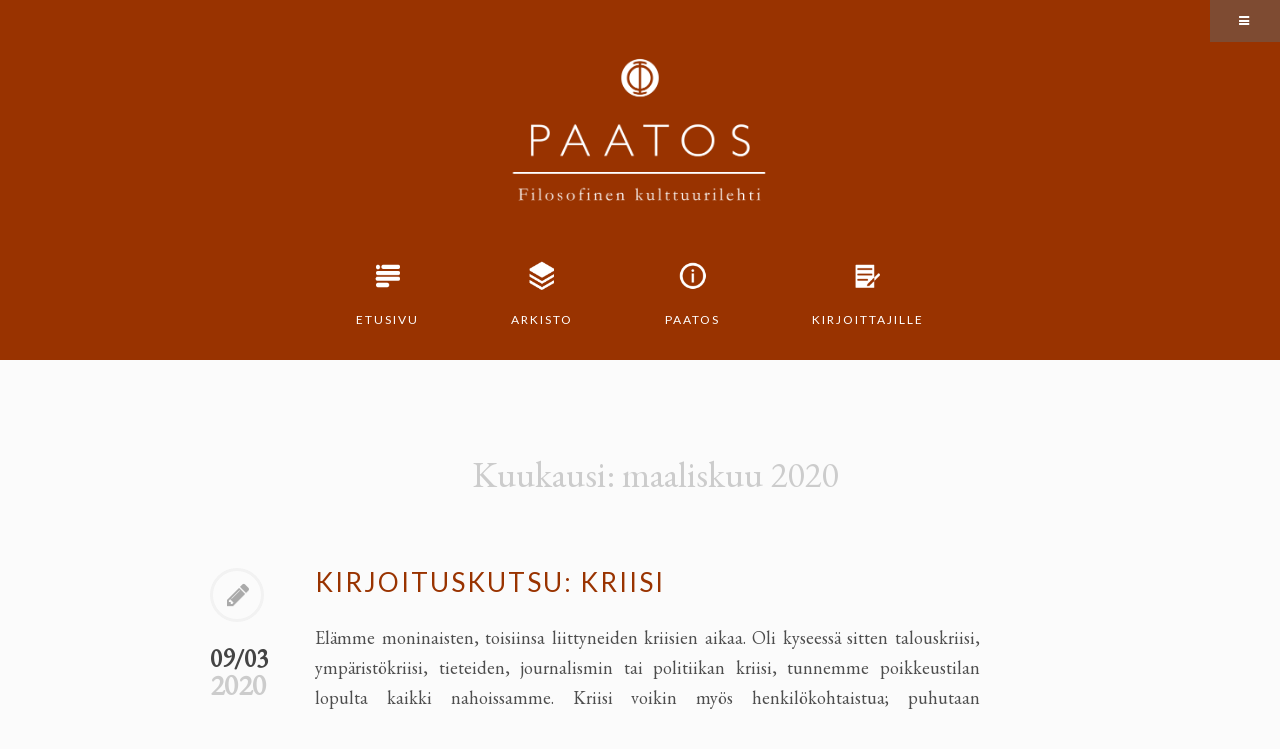

--- FILE ---
content_type: text/html; charset=UTF-8
request_url: http://www.paatos.fi/2020/03/
body_size: 32627
content:
<!DOCTYPE html>
<html lang="fi">
<head>
<meta charset="UTF-8">
<meta name="viewport" content="width=device-width, initial-scale=1, user-scalable=0">
<link rel="profile" href="http://gmpg.org/xfn/11">
<link rel="pingback" href="http://www.paatos.fi/xmlrpc.php">

<title>maaliskuu 2020</title>
<meta name='robots' content='max-image-preview:large' />
	<style>img:is([sizes="auto" i], [sizes^="auto," i]) { contain-intrinsic-size: 3000px 1500px }</style>
	<link rel='dns-prefetch' href='//fonts.googleapis.com' />
<link rel="alternate" type="application/rss+xml" title=" &raquo; syöte" href="http://www.paatos.fi/feed/" />
<link rel="alternate" type="application/rss+xml" title=" &raquo; kommenttien syöte" href="http://www.paatos.fi/comments/feed/" />
<script type="text/javascript">
/* <![CDATA[ */
window._wpemojiSettings = {"baseUrl":"https:\/\/s.w.org\/images\/core\/emoji\/16.0.1\/72x72\/","ext":".png","svgUrl":"https:\/\/s.w.org\/images\/core\/emoji\/16.0.1\/svg\/","svgExt":".svg","source":{"concatemoji":"http:\/\/www.paatos.fi\/wp-includes\/js\/wp-emoji-release.min.js?ver=6.8.3"}};
/*! This file is auto-generated */
!function(s,n){var o,i,e;function c(e){try{var t={supportTests:e,timestamp:(new Date).valueOf()};sessionStorage.setItem(o,JSON.stringify(t))}catch(e){}}function p(e,t,n){e.clearRect(0,0,e.canvas.width,e.canvas.height),e.fillText(t,0,0);var t=new Uint32Array(e.getImageData(0,0,e.canvas.width,e.canvas.height).data),a=(e.clearRect(0,0,e.canvas.width,e.canvas.height),e.fillText(n,0,0),new Uint32Array(e.getImageData(0,0,e.canvas.width,e.canvas.height).data));return t.every(function(e,t){return e===a[t]})}function u(e,t){e.clearRect(0,0,e.canvas.width,e.canvas.height),e.fillText(t,0,0);for(var n=e.getImageData(16,16,1,1),a=0;a<n.data.length;a++)if(0!==n.data[a])return!1;return!0}function f(e,t,n,a){switch(t){case"flag":return n(e,"\ud83c\udff3\ufe0f\u200d\u26a7\ufe0f","\ud83c\udff3\ufe0f\u200b\u26a7\ufe0f")?!1:!n(e,"\ud83c\udde8\ud83c\uddf6","\ud83c\udde8\u200b\ud83c\uddf6")&&!n(e,"\ud83c\udff4\udb40\udc67\udb40\udc62\udb40\udc65\udb40\udc6e\udb40\udc67\udb40\udc7f","\ud83c\udff4\u200b\udb40\udc67\u200b\udb40\udc62\u200b\udb40\udc65\u200b\udb40\udc6e\u200b\udb40\udc67\u200b\udb40\udc7f");case"emoji":return!a(e,"\ud83e\udedf")}return!1}function g(e,t,n,a){var r="undefined"!=typeof WorkerGlobalScope&&self instanceof WorkerGlobalScope?new OffscreenCanvas(300,150):s.createElement("canvas"),o=r.getContext("2d",{willReadFrequently:!0}),i=(o.textBaseline="top",o.font="600 32px Arial",{});return e.forEach(function(e){i[e]=t(o,e,n,a)}),i}function t(e){var t=s.createElement("script");t.src=e,t.defer=!0,s.head.appendChild(t)}"undefined"!=typeof Promise&&(o="wpEmojiSettingsSupports",i=["flag","emoji"],n.supports={everything:!0,everythingExceptFlag:!0},e=new Promise(function(e){s.addEventListener("DOMContentLoaded",e,{once:!0})}),new Promise(function(t){var n=function(){try{var e=JSON.parse(sessionStorage.getItem(o));if("object"==typeof e&&"number"==typeof e.timestamp&&(new Date).valueOf()<e.timestamp+604800&&"object"==typeof e.supportTests)return e.supportTests}catch(e){}return null}();if(!n){if("undefined"!=typeof Worker&&"undefined"!=typeof OffscreenCanvas&&"undefined"!=typeof URL&&URL.createObjectURL&&"undefined"!=typeof Blob)try{var e="postMessage("+g.toString()+"("+[JSON.stringify(i),f.toString(),p.toString(),u.toString()].join(",")+"));",a=new Blob([e],{type:"text/javascript"}),r=new Worker(URL.createObjectURL(a),{name:"wpTestEmojiSupports"});return void(r.onmessage=function(e){c(n=e.data),r.terminate(),t(n)})}catch(e){}c(n=g(i,f,p,u))}t(n)}).then(function(e){for(var t in e)n.supports[t]=e[t],n.supports.everything=n.supports.everything&&n.supports[t],"flag"!==t&&(n.supports.everythingExceptFlag=n.supports.everythingExceptFlag&&n.supports[t]);n.supports.everythingExceptFlag=n.supports.everythingExceptFlag&&!n.supports.flag,n.DOMReady=!1,n.readyCallback=function(){n.DOMReady=!0}}).then(function(){return e}).then(function(){var e;n.supports.everything||(n.readyCallback(),(e=n.source||{}).concatemoji?t(e.concatemoji):e.wpemoji&&e.twemoji&&(t(e.twemoji),t(e.wpemoji)))}))}((window,document),window._wpemojiSettings);
/* ]]> */
</script>
<link rel='stylesheet' id='footenote_css-css' href='http://www.paatos.fi/wp-content/plugins/jquery-hover-footnotes/footnote-voodoo.css?ver=6.8.3' type='text/css' media='all' />
<style id='wp-emoji-styles-inline-css' type='text/css'>

	img.wp-smiley, img.emoji {
		display: inline !important;
		border: none !important;
		box-shadow: none !important;
		height: 1em !important;
		width: 1em !important;
		margin: 0 0.07em !important;
		vertical-align: -0.1em !important;
		background: none !important;
		padding: 0 !important;
	}
</style>
<link rel='stylesheet' id='wp-block-library-css' href='http://www.paatos.fi/wp-includes/css/dist/block-library/style.min.css?ver=6.8.3' type='text/css' media='all' />
<style id='classic-theme-styles-inline-css' type='text/css'>
/*! This file is auto-generated */
.wp-block-button__link{color:#fff;background-color:#32373c;border-radius:9999px;box-shadow:none;text-decoration:none;padding:calc(.667em + 2px) calc(1.333em + 2px);font-size:1.125em}.wp-block-file__button{background:#32373c;color:#fff;text-decoration:none}
</style>
<style id='global-styles-inline-css' type='text/css'>
:root{--wp--preset--aspect-ratio--square: 1;--wp--preset--aspect-ratio--4-3: 4/3;--wp--preset--aspect-ratio--3-4: 3/4;--wp--preset--aspect-ratio--3-2: 3/2;--wp--preset--aspect-ratio--2-3: 2/3;--wp--preset--aspect-ratio--16-9: 16/9;--wp--preset--aspect-ratio--9-16: 9/16;--wp--preset--color--black: #000000;--wp--preset--color--cyan-bluish-gray: #abb8c3;--wp--preset--color--white: #ffffff;--wp--preset--color--pale-pink: #f78da7;--wp--preset--color--vivid-red: #cf2e2e;--wp--preset--color--luminous-vivid-orange: #ff6900;--wp--preset--color--luminous-vivid-amber: #fcb900;--wp--preset--color--light-green-cyan: #7bdcb5;--wp--preset--color--vivid-green-cyan: #00d084;--wp--preset--color--pale-cyan-blue: #8ed1fc;--wp--preset--color--vivid-cyan-blue: #0693e3;--wp--preset--color--vivid-purple: #9b51e0;--wp--preset--gradient--vivid-cyan-blue-to-vivid-purple: linear-gradient(135deg,rgba(6,147,227,1) 0%,rgb(155,81,224) 100%);--wp--preset--gradient--light-green-cyan-to-vivid-green-cyan: linear-gradient(135deg,rgb(122,220,180) 0%,rgb(0,208,130) 100%);--wp--preset--gradient--luminous-vivid-amber-to-luminous-vivid-orange: linear-gradient(135deg,rgba(252,185,0,1) 0%,rgba(255,105,0,1) 100%);--wp--preset--gradient--luminous-vivid-orange-to-vivid-red: linear-gradient(135deg,rgba(255,105,0,1) 0%,rgb(207,46,46) 100%);--wp--preset--gradient--very-light-gray-to-cyan-bluish-gray: linear-gradient(135deg,rgb(238,238,238) 0%,rgb(169,184,195) 100%);--wp--preset--gradient--cool-to-warm-spectrum: linear-gradient(135deg,rgb(74,234,220) 0%,rgb(151,120,209) 20%,rgb(207,42,186) 40%,rgb(238,44,130) 60%,rgb(251,105,98) 80%,rgb(254,248,76) 100%);--wp--preset--gradient--blush-light-purple: linear-gradient(135deg,rgb(255,206,236) 0%,rgb(152,150,240) 100%);--wp--preset--gradient--blush-bordeaux: linear-gradient(135deg,rgb(254,205,165) 0%,rgb(254,45,45) 50%,rgb(107,0,62) 100%);--wp--preset--gradient--luminous-dusk: linear-gradient(135deg,rgb(255,203,112) 0%,rgb(199,81,192) 50%,rgb(65,88,208) 100%);--wp--preset--gradient--pale-ocean: linear-gradient(135deg,rgb(255,245,203) 0%,rgb(182,227,212) 50%,rgb(51,167,181) 100%);--wp--preset--gradient--electric-grass: linear-gradient(135deg,rgb(202,248,128) 0%,rgb(113,206,126) 100%);--wp--preset--gradient--midnight: linear-gradient(135deg,rgb(2,3,129) 0%,rgb(40,116,252) 100%);--wp--preset--font-size--small: 13px;--wp--preset--font-size--medium: 20px;--wp--preset--font-size--large: 36px;--wp--preset--font-size--x-large: 42px;--wp--preset--spacing--20: 0.44rem;--wp--preset--spacing--30: 0.67rem;--wp--preset--spacing--40: 1rem;--wp--preset--spacing--50: 1.5rem;--wp--preset--spacing--60: 2.25rem;--wp--preset--spacing--70: 3.38rem;--wp--preset--spacing--80: 5.06rem;--wp--preset--shadow--natural: 6px 6px 9px rgba(0, 0, 0, 0.2);--wp--preset--shadow--deep: 12px 12px 50px rgba(0, 0, 0, 0.4);--wp--preset--shadow--sharp: 6px 6px 0px rgba(0, 0, 0, 0.2);--wp--preset--shadow--outlined: 6px 6px 0px -3px rgba(255, 255, 255, 1), 6px 6px rgba(0, 0, 0, 1);--wp--preset--shadow--crisp: 6px 6px 0px rgba(0, 0, 0, 1);}:where(.is-layout-flex){gap: 0.5em;}:where(.is-layout-grid){gap: 0.5em;}body .is-layout-flex{display: flex;}.is-layout-flex{flex-wrap: wrap;align-items: center;}.is-layout-flex > :is(*, div){margin: 0;}body .is-layout-grid{display: grid;}.is-layout-grid > :is(*, div){margin: 0;}:where(.wp-block-columns.is-layout-flex){gap: 2em;}:where(.wp-block-columns.is-layout-grid){gap: 2em;}:where(.wp-block-post-template.is-layout-flex){gap: 1.25em;}:where(.wp-block-post-template.is-layout-grid){gap: 1.25em;}.has-black-color{color: var(--wp--preset--color--black) !important;}.has-cyan-bluish-gray-color{color: var(--wp--preset--color--cyan-bluish-gray) !important;}.has-white-color{color: var(--wp--preset--color--white) !important;}.has-pale-pink-color{color: var(--wp--preset--color--pale-pink) !important;}.has-vivid-red-color{color: var(--wp--preset--color--vivid-red) !important;}.has-luminous-vivid-orange-color{color: var(--wp--preset--color--luminous-vivid-orange) !important;}.has-luminous-vivid-amber-color{color: var(--wp--preset--color--luminous-vivid-amber) !important;}.has-light-green-cyan-color{color: var(--wp--preset--color--light-green-cyan) !important;}.has-vivid-green-cyan-color{color: var(--wp--preset--color--vivid-green-cyan) !important;}.has-pale-cyan-blue-color{color: var(--wp--preset--color--pale-cyan-blue) !important;}.has-vivid-cyan-blue-color{color: var(--wp--preset--color--vivid-cyan-blue) !important;}.has-vivid-purple-color{color: var(--wp--preset--color--vivid-purple) !important;}.has-black-background-color{background-color: var(--wp--preset--color--black) !important;}.has-cyan-bluish-gray-background-color{background-color: var(--wp--preset--color--cyan-bluish-gray) !important;}.has-white-background-color{background-color: var(--wp--preset--color--white) !important;}.has-pale-pink-background-color{background-color: var(--wp--preset--color--pale-pink) !important;}.has-vivid-red-background-color{background-color: var(--wp--preset--color--vivid-red) !important;}.has-luminous-vivid-orange-background-color{background-color: var(--wp--preset--color--luminous-vivid-orange) !important;}.has-luminous-vivid-amber-background-color{background-color: var(--wp--preset--color--luminous-vivid-amber) !important;}.has-light-green-cyan-background-color{background-color: var(--wp--preset--color--light-green-cyan) !important;}.has-vivid-green-cyan-background-color{background-color: var(--wp--preset--color--vivid-green-cyan) !important;}.has-pale-cyan-blue-background-color{background-color: var(--wp--preset--color--pale-cyan-blue) !important;}.has-vivid-cyan-blue-background-color{background-color: var(--wp--preset--color--vivid-cyan-blue) !important;}.has-vivid-purple-background-color{background-color: var(--wp--preset--color--vivid-purple) !important;}.has-black-border-color{border-color: var(--wp--preset--color--black) !important;}.has-cyan-bluish-gray-border-color{border-color: var(--wp--preset--color--cyan-bluish-gray) !important;}.has-white-border-color{border-color: var(--wp--preset--color--white) !important;}.has-pale-pink-border-color{border-color: var(--wp--preset--color--pale-pink) !important;}.has-vivid-red-border-color{border-color: var(--wp--preset--color--vivid-red) !important;}.has-luminous-vivid-orange-border-color{border-color: var(--wp--preset--color--luminous-vivid-orange) !important;}.has-luminous-vivid-amber-border-color{border-color: var(--wp--preset--color--luminous-vivid-amber) !important;}.has-light-green-cyan-border-color{border-color: var(--wp--preset--color--light-green-cyan) !important;}.has-vivid-green-cyan-border-color{border-color: var(--wp--preset--color--vivid-green-cyan) !important;}.has-pale-cyan-blue-border-color{border-color: var(--wp--preset--color--pale-cyan-blue) !important;}.has-vivid-cyan-blue-border-color{border-color: var(--wp--preset--color--vivid-cyan-blue) !important;}.has-vivid-purple-border-color{border-color: var(--wp--preset--color--vivid-purple) !important;}.has-vivid-cyan-blue-to-vivid-purple-gradient-background{background: var(--wp--preset--gradient--vivid-cyan-blue-to-vivid-purple) !important;}.has-light-green-cyan-to-vivid-green-cyan-gradient-background{background: var(--wp--preset--gradient--light-green-cyan-to-vivid-green-cyan) !important;}.has-luminous-vivid-amber-to-luminous-vivid-orange-gradient-background{background: var(--wp--preset--gradient--luminous-vivid-amber-to-luminous-vivid-orange) !important;}.has-luminous-vivid-orange-to-vivid-red-gradient-background{background: var(--wp--preset--gradient--luminous-vivid-orange-to-vivid-red) !important;}.has-very-light-gray-to-cyan-bluish-gray-gradient-background{background: var(--wp--preset--gradient--very-light-gray-to-cyan-bluish-gray) !important;}.has-cool-to-warm-spectrum-gradient-background{background: var(--wp--preset--gradient--cool-to-warm-spectrum) !important;}.has-blush-light-purple-gradient-background{background: var(--wp--preset--gradient--blush-light-purple) !important;}.has-blush-bordeaux-gradient-background{background: var(--wp--preset--gradient--blush-bordeaux) !important;}.has-luminous-dusk-gradient-background{background: var(--wp--preset--gradient--luminous-dusk) !important;}.has-pale-ocean-gradient-background{background: var(--wp--preset--gradient--pale-ocean) !important;}.has-electric-grass-gradient-background{background: var(--wp--preset--gradient--electric-grass) !important;}.has-midnight-gradient-background{background: var(--wp--preset--gradient--midnight) !important;}.has-small-font-size{font-size: var(--wp--preset--font-size--small) !important;}.has-medium-font-size{font-size: var(--wp--preset--font-size--medium) !important;}.has-large-font-size{font-size: var(--wp--preset--font-size--large) !important;}.has-x-large-font-size{font-size: var(--wp--preset--font-size--x-large) !important;}
:where(.wp-block-post-template.is-layout-flex){gap: 1.25em;}:where(.wp-block-post-template.is-layout-grid){gap: 1.25em;}
:where(.wp-block-columns.is-layout-flex){gap: 2em;}:where(.wp-block-columns.is-layout-grid){gap: 2em;}
:root :where(.wp-block-pullquote){font-size: 1.5em;line-height: 1.6;}
</style>
<link rel='stylesheet' id='tdpersona-googlefonts-css' href='//fonts.googleapis.com/css?family=Source+Sans+Pro%3A300%2C400%2C600%2C700&#038;ver=6.8.3' type='text/css' media='all' />
<link rel='stylesheet' id='tdpersona-icons-css' href='http://www.paatos.fi/wp-content/themes/paatos-tdpersona/css/font-awesome.min.css?ver=6.8.3' type='text/css' media='all' />
<link rel='stylesheet' id='tdpersona-framework-css' href='http://www.paatos.fi/wp-content/themes/paatos-tdpersona/css/bootstrap.min.css?ver=6.8.3' type='text/css' media='all' />
<link rel='stylesheet' id='tdpersona-style-css' href='http://www.paatos.fi/wp-content/themes/paatos-tdpersona/style.css?ver=6.8.3' type='text/css' media='all' />
<script type="text/javascript" src="http://www.paatos.fi/wp-includes/js/jquery/jquery.min.js?ver=3.7.1" id="jquery-core-js"></script>
<script type="text/javascript" src="http://www.paatos.fi/wp-includes/js/jquery/jquery-migrate.min.js?ver=3.4.1" id="jquery-migrate-js"></script>
<script type="text/javascript" src="http://www.paatos.fi/wp-content/plugins/jquery-hover-footnotes/footnote-voodoo.js?ver=6.8.3" id="footenote_js-js"></script>
<link rel="https://api.w.org/" href="http://www.paatos.fi/wp-json/" /><link rel="EditURI" type="application/rsd+xml" title="RSD" href="http://www.paatos.fi/xmlrpc.php?rsd" />
<meta name="generator" content="WordPress 6.8.3" />
	<!--[if lt IE 9]>
	<script src="http://www.paatos.fi/wp-content/themes/paatos-tdpersona/js/html5.js"></script>
	<script src="http://www.paatos.fi/wp-content/themes/paatos-tdpersona/js/respond.min.js"></script>
	<![endif]-->
	<link rel="icon" href="http://www.paatos.fi/wp-content/uploads/2016/03/Paatos-favicon-2-150x150.png" sizes="32x32" />
<link rel="icon" href="http://www.paatos.fi/wp-content/uploads/2016/03/Paatos-favicon-2-300x300.png" sizes="192x192" />
<link rel="apple-touch-icon" href="http://www.paatos.fi/wp-content/uploads/2016/03/Paatos-favicon-2-300x300.png" />
<meta name="msapplication-TileImage" content="http://www.paatos.fi/wp-content/uploads/2016/03/Paatos-favicon-2-300x300.png" />
</head>

<body class="archive date wp-theme-paatos-tdpersona group-blog">
<div id="page" class="hfeed site">

	<div class="jumbotron">
		<div class="container">
			<h1>Paatos - filosofinen kulttuurilehti</h1>
		</div>
	</div>
	<div style="min-height: 43px">
		<div class="top-navigation" data-spy="affix" data-offset-top="195">
			<nav role="navigation" id="site-navigation" class="site-navigation main-navigation" data-small-nav-title="Navigation">
				<div class="container">
											<ul id="menu-valikko1" class="nav-bar"><li id="menu-item-12" class="etusivu menu-item menu-item-type-custom menu-item-object-custom menu-item-home menu-item-12"><a href="http://www.paatos.fi/">Etusivu</a></li>
<li id="menu-item-11" class="arkisto menu-item menu-item-type-post_type menu-item-object-page menu-item-11"><a href="http://www.paatos.fi/arkisto/">Arkisto</a></li>
<li id="menu-item-9" class="tietoa menu-item menu-item-type-post_type menu-item-object-page menu-item-9"><a href="http://www.paatos.fi/tietoa-paatos-lehdesta/">Paatos</a></li>
<li id="menu-item-10" class="kirjoittajille menu-item menu-item-type-post_type menu-item-object-page menu-item-10"><a href="http://www.paatos.fi/ohjeita-kirjoittajille/">Kirjoittajille</a></li>
</ul>									</div> <!-- .container -->

								<div class="sidebar-btn-container">
					<a id="sidebar-btn" href="#"><i class="fa fa-bars"></i></a>
				</div><!-- .sidebar-btn-container -->
				
			</nav><!-- .site-navigation -->
		</div> <!-- .top-navigation -->
	</div>

	<header id="masthead" class="site-header container" role="banner">
		
		<div class="brand center">
						<div class="brand-meta">
				<h1 class="site-title"><a href="http://www.paatos.fi/" title="" rel="home"></a></h1>
				<h2 class="site-description"></h2>
			</div><!-- .brand-meta -->

			
		</div><!-- .brand -->
	</header><!-- #masthead .site-header -->

	<div id="main" class="site-main container">

		<section id="primary" class="content-area">
			<div id="content" class="site-content" role="main">

			
				<header class="page-header">
				<h1 class="page-title">Kuukausi: <span>maaliskuu 2020</span></h1>				</header><!-- .page-header -->

				
					
<article id="post-1336" class="post-1336 post type-post status-publish format-standard hentry category-yleinen tag-kirjoituskutsu tag-kriisi">
	<header class="entry-header">
		<h2 class="entry-title"><a href="http://www.paatos.fi/2020/03/09/kirjoituskutsu-kriisi/" rel="bookmark">Kirjoituskutsu: KRIISI</a></h2>
					<div class="responsive-date">
				<span class="entry-date-alt"><a href="http://www.paatos.fi/2020/03/09/kirjoituskutsu-kriisi/" rel="bookmark"><time class="entry-date-time" datetime="2020-03-09T10:57:16+02:00">9.3.20</time></a></span>			</div><!-- .responsive-date -->
			<div class="post-icon-box border-radius-circle"><a href="http://www.paatos.fi/2020/03/09/kirjoituskutsu-kriisi/"><i class="fa fa-pencil"></i></a></div><!-- .post-icon-box --><div class="entry-date"><a href="http://www.paatos.fi/2020/03/09/kirjoituskutsu-kriisi/"><span class="m-d">09/03</span><span class="year">2020</span></a></div><!-- .entry-date -->			</header><!-- .entry-header -->

	<div class="entry-content">
		
					<p class="excerpt">Elämme moninaisten, toisiinsa liittyneiden kriisien aikaa. Oli kyseessä sitten talouskriisi, ympäristökriisi, tieteiden, journalismin tai politiikan kriisi, tunnemme poikkeustilan lopulta kaikki nahoissamme. Kriisi voikin myös henkilökohtaistua; puhutaan elämänkriisistä. Mutta mitä kriisi on? Kreikan sana krisis tarkoitti antiikissa tuomiota, riitaa ja päätöstä ja sanalla oli monia nimenomaisesti oikeudenkäyntiin liittyviä merkityksiä. Mikä kriisiytymiseen johtaa, mihin se johtaa? Mitä&#8230; <a class="moretag" href="http://www.paatos.fi/2020/03/09/kirjoituskutsu-kriisi/">Continue reading&#8230;</a></p>
		
			</div><!-- .entry-content -->

	<footer class="entry-meta bottom">
		
				<span class="author vcard">
					<a class="url fn n" href="http://www.paatos.fi/author/paatoimittaja/" title="View all posts by Paatos" rel="author">Paatos</a>
				</span>
				<span class="sep"> / </span>
				<span class="entry-cats"><a href="http://www.paatos.fi/category/yleinen/" rel="category tag">Yleinen</a></span>
				<span class="sep"> / </span>
				<span class="entry-comments"></span>
							</footer><!-- .entry-meta -->

	<div class="post-seperator">
		<div class="go-top-box border-radius-circle"><i class="fa fa-arrow-up"></i></div>
	</div><!-- .post-seperator -->

</article><!-- #post-1336 -->

				
					
<article id="post-1329" class="post-1329 post type-post status-publish format-standard hentry category-yleinen tag-arkkitehtuuri tag-elokuva tag-haastattelu tag-helmi-kajaste tag-juho-rekola tag-kirja-arvostelu tag-rakenna-karsi-ja-unhoita">
	<header class="entry-header">
		<h2 class="entry-title"><a href="http://www.paatos.fi/2020/03/08/rakenna-karsi-ja-unhoita/" rel="bookmark">Rakenna, kärsi ja unhoita</a></h2>
					<div class="responsive-date">
				<span class="entry-date-alt"><a href="http://www.paatos.fi/2020/03/08/rakenna-karsi-ja-unhoita/" rel="bookmark"><time class="entry-date-time" datetime="2020-03-08T14:09:27+02:00">8.3.20</time></a></span>			</div><!-- .responsive-date -->
			<div class="post-icon-box border-radius-circle"><a href="http://www.paatos.fi/2020/03/08/rakenna-karsi-ja-unhoita/"><i class="fa fa-pencil"></i></a></div><!-- .post-icon-box --><div class="entry-date"><a href="http://www.paatos.fi/2020/03/08/rakenna-karsi-ja-unhoita/"><span class="m-d">08/03</span><span class="year">2020</span></a></div><!-- .entry-date -->			</header><!-- .entry-header -->

	<div class="entry-content">
		
					<p class="excerpt">Haastattelussa Helmi Kajaste Juho Rekola Andrey Zvyagintsevin elokuvassa Leviathan (2014) kuvataan Kolyan ja hänen perheensä koettelemuksia Pohjois-Venäjän maalaismaisemissa, kuvitteellisessa Pribrezhnyn kylässä. Kylän korruptoitunut pormestari yrittää saada Kolyan tontin omaan käyttöönsä. Elokuvassa syventyneen tragedian lopussa kuvataan Kolyan rakennuksen purkua, ja näytetään kaivurin kauhan pureutuvan seinästä sisään, repien seinien lankkuja toisistaan. Tarinan lopussa Kolya on menettänyt perheensä&#8230; <a class="moretag" href="http://www.paatos.fi/2020/03/08/rakenna-karsi-ja-unhoita/">Continue reading&#8230;</a></p>
		
			</div><!-- .entry-content -->

	<footer class="entry-meta bottom">
		
				<span class="author vcard">
					<a class="url fn n" href="http://www.paatos.fi/author/paatoimittaja/" title="View all posts by Paatos" rel="author">Paatos</a>
				</span>
				<span class="sep"> / </span>
				<span class="entry-cats"><a href="http://www.paatos.fi/category/yleinen/" rel="category tag">Yleinen</a></span>
				<span class="sep"> / </span>
				<span class="entry-comments"></span>
							</footer><!-- .entry-meta -->

	<div class="post-seperator">
		<div class="go-top-box border-radius-circle"><i class="fa fa-arrow-up"></i></div>
	</div><!-- .post-seperator -->

</article><!-- #post-1329 -->

				
				
			
			</div><!-- #content .site-content -->
		</section><!-- #primary .content-area -->

	
<div id="secondary" class="widget-area" role="complementary">
	<div id="sidebar-content" class="widget-inner">
		<aside id="archives-2" class="widget widget_archive"><h4 class="widget-title">Vanhat</h4>
			<ul>
					<li><a href='http://www.paatos.fi/2025/09/'>syyskuu 2025</a>&nbsp;(2)</li>
	<li><a href='http://www.paatos.fi/2025/08/'>elokuu 2025</a>&nbsp;(1)</li>
	<li><a href='http://www.paatos.fi/2025/02/'>helmikuu 2025</a>&nbsp;(1)</li>
	<li><a href='http://www.paatos.fi/2025/01/'>tammikuu 2025</a>&nbsp;(1)</li>
	<li><a href='http://www.paatos.fi/2024/08/'>elokuu 2024</a>&nbsp;(1)</li>
	<li><a href='http://www.paatos.fi/2024/07/'>heinäkuu 2024</a>&nbsp;(2)</li>
	<li><a href='http://www.paatos.fi/2024/03/'>maaliskuu 2024</a>&nbsp;(1)</li>
	<li><a href='http://www.paatos.fi/2024/01/'>tammikuu 2024</a>&nbsp;(1)</li>
	<li><a href='http://www.paatos.fi/2023/12/'>joulukuu 2023</a>&nbsp;(1)</li>
	<li><a href='http://www.paatos.fi/2023/06/'>kesäkuu 2023</a>&nbsp;(1)</li>
	<li><a href='http://www.paatos.fi/2023/03/'>maaliskuu 2023</a>&nbsp;(2)</li>
	<li><a href='http://www.paatos.fi/2023/02/'>helmikuu 2023</a>&nbsp;(3)</li>
	<li><a href='http://www.paatos.fi/2022/11/'>marraskuu 2022</a>&nbsp;(1)</li>
	<li><a href='http://www.paatos.fi/2022/10/'>lokakuu 2022</a>&nbsp;(1)</li>
	<li><a href='http://www.paatos.fi/2022/09/'>syyskuu 2022</a>&nbsp;(1)</li>
	<li><a href='http://www.paatos.fi/2022/07/'>heinäkuu 2022</a>&nbsp;(1)</li>
	<li><a href='http://www.paatos.fi/2022/04/'>huhtikuu 2022</a>&nbsp;(2)</li>
	<li><a href='http://www.paatos.fi/2021/11/'>marraskuu 2021</a>&nbsp;(1)</li>
	<li><a href='http://www.paatos.fi/2021/05/'>toukokuu 2021</a>&nbsp;(1)</li>
	<li><a href='http://www.paatos.fi/2021/03/'>maaliskuu 2021</a>&nbsp;(1)</li>
	<li><a href='http://www.paatos.fi/2020/12/'>joulukuu 2020</a>&nbsp;(1)</li>
	<li><a href='http://www.paatos.fi/2020/08/'>elokuu 2020</a>&nbsp;(1)</li>
	<li><a href='http://www.paatos.fi/2020/07/'>heinäkuu 2020</a>&nbsp;(1)</li>
	<li><a href='http://www.paatos.fi/2020/05/'>toukokuu 2020</a>&nbsp;(1)</li>
	<li><a href='http://www.paatos.fi/2020/04/'>huhtikuu 2020</a>&nbsp;(1)</li>
	<li><a href='http://www.paatos.fi/2020/03/' aria-current="page">maaliskuu 2020</a>&nbsp;(2)</li>
	<li><a href='http://www.paatos.fi/2019/08/'>elokuu 2019</a>&nbsp;(1)</li>
	<li><a href='http://www.paatos.fi/2019/07/'>heinäkuu 2019</a>&nbsp;(1)</li>
	<li><a href='http://www.paatos.fi/2019/06/'>kesäkuu 2019</a>&nbsp;(1)</li>
	<li><a href='http://www.paatos.fi/2019/04/'>huhtikuu 2019</a>&nbsp;(1)</li>
	<li><a href='http://www.paatos.fi/2019/03/'>maaliskuu 2019</a>&nbsp;(2)</li>
	<li><a href='http://www.paatos.fi/2019/02/'>helmikuu 2019</a>&nbsp;(2)</li>
	<li><a href='http://www.paatos.fi/2018/12/'>joulukuu 2018</a>&nbsp;(1)</li>
	<li><a href='http://www.paatos.fi/2018/10/'>lokakuu 2018</a>&nbsp;(2)</li>
	<li><a href='http://www.paatos.fi/2018/09/'>syyskuu 2018</a>&nbsp;(2)</li>
	<li><a href='http://www.paatos.fi/2018/08/'>elokuu 2018</a>&nbsp;(2)</li>
	<li><a href='http://www.paatos.fi/2018/07/'>heinäkuu 2018</a>&nbsp;(4)</li>
	<li><a href='http://www.paatos.fi/2018/06/'>kesäkuu 2018</a>&nbsp;(1)</li>
	<li><a href='http://www.paatos.fi/2018/04/'>huhtikuu 2018</a>&nbsp;(1)</li>
	<li><a href='http://www.paatos.fi/2018/03/'>maaliskuu 2018</a>&nbsp;(4)</li>
	<li><a href='http://www.paatos.fi/2018/02/'>helmikuu 2018</a>&nbsp;(4)</li>
	<li><a href='http://www.paatos.fi/2018/01/'>tammikuu 2018</a>&nbsp;(4)</li>
	<li><a href='http://www.paatos.fi/2017/12/'>joulukuu 2017</a>&nbsp;(3)</li>
	<li><a href='http://www.paatos.fi/2017/11/'>marraskuu 2017</a>&nbsp;(2)</li>
	<li><a href='http://www.paatos.fi/2017/10/'>lokakuu 2017</a>&nbsp;(1)</li>
	<li><a href='http://www.paatos.fi/2017/05/'>toukokuu 2017</a>&nbsp;(1)</li>
	<li><a href='http://www.paatos.fi/2017/04/'>huhtikuu 2017</a>&nbsp;(3)</li>
	<li><a href='http://www.paatos.fi/2017/03/'>maaliskuu 2017</a>&nbsp;(1)</li>
	<li><a href='http://www.paatos.fi/2017/02/'>helmikuu 2017</a>&nbsp;(1)</li>
	<li><a href='http://www.paatos.fi/2017/01/'>tammikuu 2017</a>&nbsp;(1)</li>
	<li><a href='http://www.paatos.fi/2016/12/'>joulukuu 2016</a>&nbsp;(1)</li>
	<li><a href='http://www.paatos.fi/2016/11/'>marraskuu 2016</a>&nbsp;(2)</li>
	<li><a href='http://www.paatos.fi/2016/08/'>elokuu 2016</a>&nbsp;(1)</li>
	<li><a href='http://www.paatos.fi/2016/07/'>heinäkuu 2016</a>&nbsp;(1)</li>
	<li><a href='http://www.paatos.fi/2016/06/'>kesäkuu 2016</a>&nbsp;(1)</li>
	<li><a href='http://www.paatos.fi/2016/05/'>toukokuu 2016</a>&nbsp;(1)</li>
	<li><a href='http://www.paatos.fi/2016/04/'>huhtikuu 2016</a>&nbsp;(2)</li>
	<li><a href='http://www.paatos.fi/2016/03/'>maaliskuu 2016</a>&nbsp;(7)</li>
			</ul>

			</aside><aside id="categories-2" class="widget widget_categories"><h4 class="widget-title">Kategoriat</h4>
			<ul>
					<li class="cat-item cat-item-103"><a href="http://www.paatos.fi/category/ajankohtaispala/">ajankohtaispala</a> (4)
</li>
	<li class="cat-item cat-item-7"><a href="http://www.paatos.fi/category/artikkeli/">Artikkeli</a> (12)
</li>
	<li class="cat-item cat-item-8"><a href="http://www.paatos.fi/category/artikkelit/">artikkelit</a> (1)
</li>
	<li class="cat-item cat-item-42"><a href="http://www.paatos.fi/category/english/">English</a> (1)
</li>
	<li class="cat-item cat-item-244"><a href="http://www.paatos.fi/category/generaattori/">Generaattori</a> (1)
</li>
	<li class="cat-item cat-item-9"><a href="http://www.paatos.fi/category/kirja-arvio/">Kirja-arvio</a> (4)
</li>
	<li class="cat-item cat-item-111"><a href="http://www.paatos.fi/category/kolumni/">Kolumni</a> (2)
</li>
	<li class="cat-item cat-item-137"><a href="http://www.paatos.fi/category/kommentti/">Kommentti</a> (5)
</li>
	<li class="cat-item cat-item-323"><a href="http://www.paatos.fi/category/puheenvuoro/">Puheenvuoro</a> (1)
</li>
	<li class="cat-item cat-item-35"><a href="http://www.paatos.fi/category/raportti/">Raportti</a> (1)
</li>
	<li class="cat-item cat-item-198"><a href="http://www.paatos.fi/category/suomennos/">Suomennos</a> (3)
</li>
	<li class="cat-item cat-item-83"><a href="http://www.paatos.fi/category/tiedote/">Tiedote</a> (1)
</li>
	<li class="cat-item cat-item-1"><a href="http://www.paatos.fi/category/yleinen/">Yleinen</a> (72)
</li>
			</ul>

			</aside>	</div><!-- .widget-inner -->
</div><!-- #secondary .widget-area -->

	</div><!-- #main .site-main -->

	<div class="footer-container">
		<footer id="colophon" class="site-footer container" role="contentinfo">
			<div class="row">

				
				
								<div class="col-lg-4 col-md-4 col-sm-4">
					<aside id="text-2" class="widget widget_text">			<div class="textwidget"><strong>Yhteystiedot</strong>
<br>
paatos(at)paatos.fi
<br>
<a href="https://www.facebook.com/pages/Paatos/492006640787?fref=ts">Paatos Facebookissa</a>
<br>
<a href="https://twitter.com/paatos_lehti">Paatos Twitterissä</a>
<br>
<a href="https://www.instagram.com/paatoslehti/">Paatos Instagramissa</a>
<br><br>

ISSN 1797-2221</div>
		</aside>				</div><!-- .col -->
				
			</div><!-- .row -->
			<div class="site-info">
				<div class="site-info-inner">
					&copy; Paatos 2026 <a href="http://www.paatos.fi/" title="" rel="home"></a>
					<span class="sep">&mdash;</span>
					<a href="http://demo.tdwp.us/tdpersona/" target="_blank">tdPersona Theme</a> by Taras Dashkevych				</div><!-- .site-info-inner -->
			</div><!-- .site-info -->
		</footer><!-- #colophon .site-footer -->
	</div><!-- .site-footer -->
</div><!-- #page .hfeed .site -->

<script>
  (function(i,s,o,g,r,a,m){i['GoogleAnalyticsObject']=r;i[r]=i[r]||function(){
  (i[r].q=i[r].q||[]).push(arguments)},i[r].l=1*new Date();a=s.createElement(o),
  m=s.getElementsByTagName(o)[0];a.async=1;a.src=g;m.parentNode.insertBefore(a,m)
  })(window,document,'script','https://www.google-analytics.com/analytics.js','ga');

  ga('create', 'UA-76832337-1', 'auto');
  ga('send', 'pageview');

</script>

<script type="speculationrules">
{"prefetch":[{"source":"document","where":{"and":[{"href_matches":"\/*"},{"not":{"href_matches":["\/wp-*.php","\/wp-admin\/*","\/wp-content\/uploads\/*","\/wp-content\/*","\/wp-content\/plugins\/*","\/wp-content\/themes\/paatos-tdpersona\/*","\/*\\?(.+)"]}},{"not":{"selector_matches":"a[rel~=\"nofollow\"]"}},{"not":{"selector_matches":".no-prefetch, .no-prefetch a"}}]},"eagerness":"conservative"}]}
</script>
<script type="text/javascript" src="http://www.paatos.fi/wp-content/themes/paatos-tdpersona/js/bootstrap.min.js?ver=1" id="tdpersona-bootstrap-js-js"></script>
<script type="text/javascript" src="http://www.paatos.fi/wp-content/themes/paatos-tdpersona/js/jquery.assets.js?ver=201401" id="tdpersona-js-assets-js"></script>
<script type="text/javascript" src="http://www.paatos.fi/wp-content/themes/paatos-tdpersona/js/tdpersona.js?ver=201301" id="tdpersona-script-js"></script>

</body>
</html>

--- FILE ---
content_type: text/plain
request_url: https://www.google-analytics.com/j/collect?v=1&_v=j102&a=2049176116&t=pageview&_s=1&dl=http%3A%2F%2Fwww.paatos.fi%2F2020%2F03%2F&ul=en-us%40posix&dt=maaliskuu%202020&sr=1280x720&vp=1280x720&_u=IEBAAEABAAAAACAAI~&jid=284072472&gjid=2107317806&cid=194664036.1768410533&tid=UA-76832337-1&_gid=1810910029.1768410533&_r=1&_slc=1&z=591813567
body_size: -449
content:
2,cG-W3BC6CCC4W